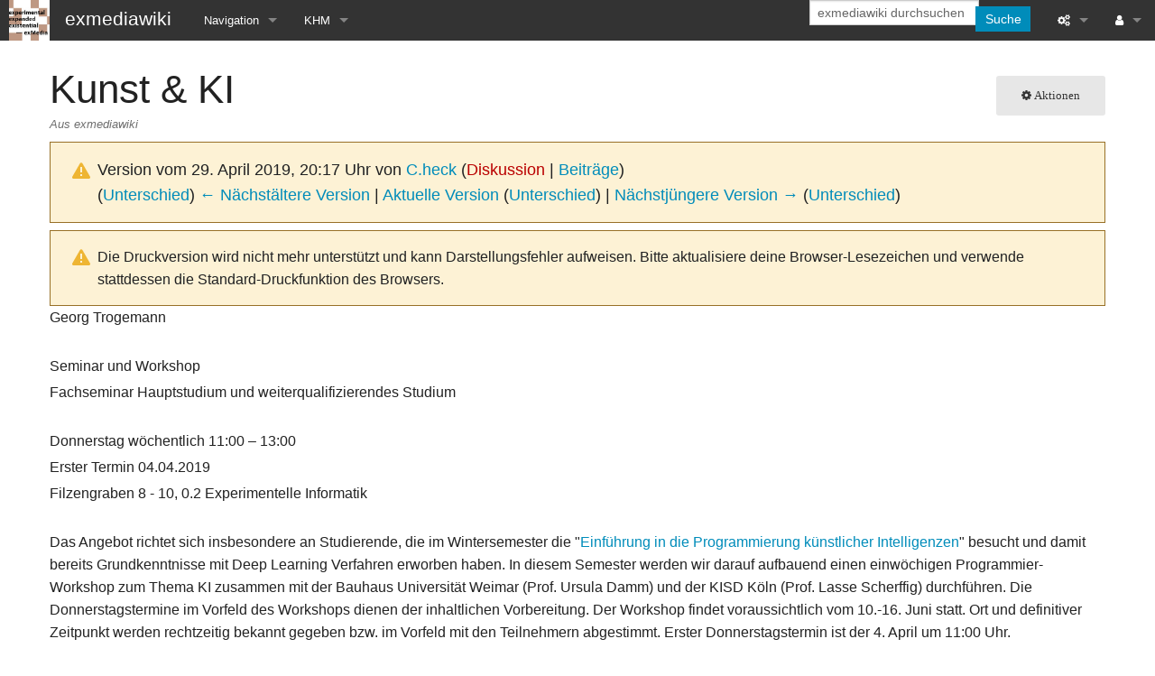

--- FILE ---
content_type: text/html; charset=UTF-8
request_url: https://exmediawiki.khm.de/index.php?title=Kunst_%26_KI&oldid=883&printable=yes
body_size: 28548
content:
<!DOCTYPE html>
<html class="client-nojs" lang="de" dir="ltr">
<head>
<meta charset="UTF-8">
<title>Kunst &amp; KI – exmediawiki</title>
<script>document.documentElement.className="client-js";RLCONF={"wgBreakFrames":false,"wgSeparatorTransformTable":[",\t.",".\t,"],"wgDigitTransformTable":["",""],"wgDefaultDateFormat":"dmy","wgMonthNames":["","Januar","Februar","März","April","Mai","Juni","Juli","August","September","Oktober","November","Dezember"],"wgRequestId":"aXdBDMz4-LufJNTPfZquNAAAAMM","wgCanonicalNamespace":"","wgCanonicalSpecialPageName":false,"wgNamespaceNumber":0,"wgPageName":"Kunst_\u0026_KI","wgTitle":"Kunst \u0026 KI","wgCurRevisionId":2132,"wgRevisionId":883,"wgArticleId":105,"wgIsArticle":true,"wgIsRedirect":false,"wgAction":"view","wgUserName":null,"wgUserGroups":["*"],"wgCategories":["Seminar","KI","Code"],"wgPageViewLanguage":"de","wgPageContentLanguage":"de","wgPageContentModel":"wikitext","wgRelevantPageName":"Kunst_\u0026_KI","wgRelevantArticleId":105,"wgIsProbablyEditable":false,"wgRelevantPageIsProbablyEditable":false,"wgRestrictionEdit":[],"wgRestrictionMove":[],"wgCiteReferencePreviewsActive":true};
RLSTATE={"site.styles":"ready","user.styles":"ready","user":"ready","user.options":"loading","mediawiki.codex.messagebox.styles":"ready","mediawiki.action.styles":"ready","mediawiki.interface.helpers.styles":"ready","skins.foreground.styles":"ready","ext.embedVideo.styles":"ready"};RLPAGEMODULES=["ext.smw.styles","smw.entityexaminer","site","mediawiki.page.ready","mediawiki.toc","skins.foreground.js","ext.embedVideo.overlay","ext.smw.purge"];</script>
<script>(RLQ=window.RLQ||[]).push(function(){mw.loader.impl(function(){return["user.options@12s5i",function($,jQuery,require,module){mw.user.tokens.set({"patrolToken":"+\\","watchToken":"+\\","csrfToken":"+\\"});
}];});});</script>
<link rel="stylesheet" href="/load.php?lang=de&amp;modules=ext.embedVideo.styles%7Cmediawiki.action.styles%7Cmediawiki.codex.messagebox.styles%7Cmediawiki.interface.helpers.styles%7Cskins.foreground.styles&amp;only=styles&amp;printable=1&amp;skin=foreground">
<script async="" src="/load.php?lang=de&amp;modules=startup&amp;only=scripts&amp;printable=1&amp;raw=1&amp;skin=foreground"></script>
<style>#mw-indicator-mw-helplink {display:none;}</style>
<meta name="ResourceLoaderDynamicStyles" content="">
<link rel="stylesheet" href="/load.php?lang=de&amp;modules=site.styles&amp;only=styles&amp;printable=1&amp;skin=foreground">
<meta name="generator" content="MediaWiki 1.43.5">
<meta name="robots" content="noindex,nofollow,max-image-preview:standard">
<meta name="format-detection" content="telephone=no">
<meta name="viewport" content="width=device-width, initial-scale=1.0, user-scalable=yes, minimum-scale=0.25, maximum-scale=5.0">
<link rel="alternate" type="application/rdf+xml" title="Kunst &amp; KI" href="/index.php?title=Spezial:RDF_exportieren&amp;xmlmime=rdf">
<link rel="search" type="application/opensearchdescription+xml" href="/rest.php/v1/search" title="exmediawiki (de)">
<link rel="EditURI" type="application/rsd+xml" href="https://exmediawiki.khm.de/api.php?action=rsd">
<link rel="license" href="https://www.gnu.org/copyleft/fdl.html">
<link rel="alternate" type="application/atom+xml" title="Atom-Feed für „exmediawiki“" href="/index.php?title=Spezial:Letzte_%C3%84nderungen&amp;feed=atom">
<meta http-equiv="X-UA-Compatible" content="IE=edge" />
</head>
<body class="mediawiki ltr sitedir-ltr mw-hide-empty-elt ns-0 ns-subject page-Kunst_KI rootpage-Kunst_KI skin-foreground action-view skin--responsive"><div id='navwrapper'><!-- START FOREGROUNDTEMPLATE -->
		<nav class="top-bar" data-topbar role="navigation" data-options="back_text: Zurück">
			<ul class="title-area">
				<li class="name">
					<div class="title-name">
					<a href="/index.php?title=Main_Page">
											<img alt="exmediawiki" class="top-bar-logo" src="/materialsammlung/exmedia_logo.jpg">
										<div class="title-name" style="display: inline-block;">exmediawiki</div>
					</a>
					</div>
				</li>
				<li class="toggle-topbar menu-icon">
					<a href="#"><span>Menü</span></a>
				</li>
			</ul>

		<section class="top-bar-section">

			<ul id="top-bar-left" class="left">
				<li class="divider show-for-small"></li>
									<li class="has-dropdown active" id='p-navigation'>
						<a href="#">Navigation</a>
																		<ul class="dropdown">
								<li id="n-mainpage-description" class="mw-list-item"><a href="/index.php?title=Main_Page" title="Hauptseite besuchen [z]" accesskey="z">Hauptseite</a></li><li id="n-recentchanges" class="mw-list-item"><a href="/index.php?title=Spezial:Letzte_%C3%84nderungen" title="Liste der letzten Änderungen in diesem Wiki [r]" accesskey="r">Letzte Änderungen</a></li><li id="n-Editierhilfe" class="mw-list-item"><a href="/index.php?title=EXMEDIAWIKI-HOWTO">Editierhilfe</a></li>							</ul>
																</li>
										<li class="has-dropdown active" id='p-KHM'>
						<a href="#">KHM</a>
																		<ul class="dropdown">
								<li id="n-KHM-Homepage" class="mw-list-item"><a href="https://www.khm.de/home/" rel="nofollow">KHM-Homepage</a></li><li id="n-Fg_exMedia" class="mw-list-item"><a href="https://www.khm.de/fg_exmedia/" rel="nofollow">Fg_exMedia</a></li><li id="n-exMedia-Blog" class="mw-list-item"><a href="http://exmedia.khm.de/" rel="nofollow">exMedia Blog</a></li>							</ul>
																</li>
								</ul>

			<ul id="top-bar-right" class="right">
				<li class="has-form">
					<form action="/index.php" id="searchform" class="mw-search">
						<div class="row collapse">
						<div class="small-12 columns skin-foreground-search">
							<input type="search" name="search" placeholder="exmediawiki durchsuchen" aria-label="exmediawiki durchsuchen" autocapitalize="sentences" title="exmediawiki durchsuchen [f]" accesskey="f" id="searchInput">							<button type="submit" class="button search">Suche</button>
						</div>
						</div>
					</form>
				</li>
				<li class="divider show-for-small"></li>

				<li class="has-dropdown active"><a href="#"><i class="fa fa-cogs"></i></a>
					<ul id="toolbox-dropdown" class="dropdown">
						<li id="t-whatlinkshere" class="mw-list-item"><a href="/index.php?title=Spezial:Linkliste/Kunst_%26_KI" title="Liste aller Seiten, die hierher verlinken [j]" accesskey="j">Links auf diese Seite</a></li><li id="t-recentchangeslinked" class="mw-list-item"><a href="/index.php?title=Spezial:%C3%84nderungen_an_verlinkten_Seiten/Kunst_%26_KI" rel="nofollow" title="Letzte Änderungen an Seiten, die von hier verlinkt sind [k]" accesskey="k">Änderungen an verlinkten Seiten</a></li><li id="t-specialpages" class="mw-list-item"><a href="/index.php?title=Spezial:Spezialseiten" title="Liste aller Spezialseiten [q]" accesskey="q">Spezialseiten</a></li><li id="t-permalink" class="mw-list-item"><a href="/index.php?title=Kunst_%26_KI&amp;oldid=883" title="Dauerhafter Link zu dieser Seitenversion">Permanenter Link</a></li><li id="t-info" class="mw-list-item"><a href="/index.php?title=Kunst_%26_KI&amp;action=info" title="Weitere Informationen über diese Seite">Seiten­­informationen</a></li><li id="t-cite" class="mw-list-item"><a href="/index.php?title=Spezial:Zitierhilfe&amp;page=Kunst_%26_KI&amp;id=883&amp;wpFormIdentifier=titleform" title="Hinweise, wie diese Seite zitiert werden kann">Seite zitieren</a></li><li id="t-smwbrowselink" class="mw-list-item"><a href="/index.php?title=Spezial:Durchsuchen/:Kunst-5F-26-5FKI" rel="search">Attribute anzeigen</a></li>						<li id="n-recentchanges"><a href="/index.php?title=Spezial:Letzte_%C3%84nderungen" title="Spezial:Letzte Änderungen">Letzte Änderungen</a></li>						<li id="n-help" ><a href="https://www.mediawiki.org/wiki/Special:MyLanguage/Help:Contents">Hilfe</a></li>					</ul>
				</li>

				<li id="personal-tools-dropdown" class="has-dropdown active"><a href="#"><i class="fa fa-user"></i></a>
					<ul class="dropdown">
						<li id="pt-login" class="mw-list-item"><a href="/index.php?title=Spezial:Anmelden&amp;returnto=Kunst+%26+KI&amp;returntoquery=oldid%3D883%26printable%3Dyes" title="Sich anzumelden wird gerne gesehen, ist jedoch nicht zwingend erforderlich. [o]" accesskey="o">Anmelden</a></li>					</ul>
				</li>

			</ul>
		</section>
		</nav>

		</div>
		<div id="page-content">
		<div class="row">
				<div class="large-12 columns">
					<!-- Output page indicators -->
					<div class="mw-indicators">
<div id="mw-indicator-smw-entity-examiner" class="mw-indicator"><div class="smw-entity-examiner smw-indicator-vertical-bar-loader" data-subject="Kunst_&amp;_KI#0##" data-dir="ltr" data-uselang="" title="Eine Datenprüfung wird im Hintergrund ausgeführt."></div></div>
</div>
					<!-- If user is logged in output echo location -->
									<!--[if lt IE 9]>
				<div id="siteNotice" class="sitenotice panel radius">exmediawiki sieht in dieser Version des Internet Explorers nicht wie gewünscht aus. Es wird eine Aktualisierung des Internet Explorers oder der Umstieg auf einen Browser wie bspw. Firefox oder Chrome empfohlen.</div>
				<![endif]-->

												</div>
		</div>

		<div id="mw-js-message" style="display:none;"></div>

		<div class="row">
				<div id="p-cactions" class="large-12 columns">
											<a id="actions-button" href="#" data-dropdown="actions" data-options="align:left; is_hover: true; hover_timeout:700" class="button small secondary radius"><i class="fa fa-cog"><span class="show-for-medium-up">&nbsp;Aktionen</span></i></a>
						<!--RTL -->
						<ul id="actions" class="f-dropdown" data-dropdown-content>
							<li id="ca-nstab-main" class="selected mw-list-item"><a href="/index.php?title=Kunst_%26_KI" title="Seiteninhalt anzeigen [c]" accesskey="c">Seite</a></li><li id="ca-talk" class="new mw-list-item"><a href="/index.php?title=Diskussion:Kunst_%26_KI&amp;action=edit&amp;redlink=1" rel="discussion" class="new" title="Diskussion zum Seiteninhalt (Seite nicht vorhanden) [t]" accesskey="t">Diskussion</a></li><li id="ca-viewsource" class="mw-list-item"><a href="/index.php?title=Kunst_%26_KI&amp;action=edit&amp;oldid=883" title="Diese Seite ist geschützt. Ihr Quelltext kann dennoch angesehen und kopiert werden. [e]" accesskey="e">Quelltext anzeigen</a></li><li id="ca-history" class="mw-list-item"><a href="/index.php?title=Kunst_%26_KI&amp;action=history" title="Frühere Versionen dieser Seite listen [h]" accesskey="h">Versionsgeschichte</a></li><li id="ca-purge" class="is-disabled mw-list-item"><a href="/index.php?title=Kunst_%26_KI&amp;action=purge">Neu laden</a></li>													</ul>
						<!--RTL -->
										<div id="content">
					<h1  id="firstHeading" class="title"><span class="mw-page-title-main">Kunst &amp; KI</span></h1>
											<h3 id="tagline">Aus exmediawiki</h3>					<h5 id="siteSub" class="subtitle"><div id="mw-content-subtitle"><div class="cdx-message cdx-message--block cdx-message--warning mw-revision"><span class="cdx-message__icon"></span><div class="cdx-message__content"><div id="mw-revision-info">Version vom 29. April 2019, 20:17 Uhr von <a href="/index.php?title=Benutzer:C.heck" class="mw-userlink" title="Benutzer:C.heck" data-mw-revid="883"><bdi>C.heck</bdi></a> <span class="mw-usertoollinks">(<a href="/index.php?title=Benutzer_Diskussion:C.heck&amp;action=edit&amp;redlink=1" class="new mw-usertoollinks-talk" title="Benutzer Diskussion:C.heck (Seite nicht vorhanden)">Diskussion</a> | <a href="/index.php?title=Spezial:Beitr%C3%A4ge/C.heck" class="mw-usertoollinks-contribs" title="Spezial:Beiträge/C.heck">Beiträge</a>)</span></div><div id="mw-revision-nav">(<a href="/index.php?title=Kunst_%26_KI&amp;diff=prev&amp;oldid=883" title="Kunst &amp; KI">Unterschied</a>) <a href="/index.php?title=Kunst_%26_KI&amp;direction=prev&amp;oldid=883" title="Kunst &amp; KI">← Nächstältere Version</a> | <a href="/index.php?title=Kunst_%26_KI" title="Kunst &amp; KI">Aktuelle Version</a> (<a href="/index.php?title=Kunst_%26_KI&amp;diff=cur&amp;oldid=883" title="Kunst &amp; KI">Unterschied</a>) | <a href="/index.php?title=Kunst_%26_KI&amp;direction=next&amp;oldid=883" title="Kunst &amp; KI">Nächstjüngere Version →</a> (<a href="/index.php?title=Kunst_%26_KI&amp;diff=next&amp;oldid=883" title="Kunst &amp; KI">Unterschied</a>)</div></div></div></div></h5>
					<div id="contentSub" class="clear_both"></div>
					<div id="bodyContent" class="mw-bodytext">
						<div id="mw-content-text" class="mw-body-content"><div class="cdx-message cdx-message--block cdx-message--warning"><span class="cdx-message__icon"></span><div class="cdx-message__content">Die Druckversion wird nicht mehr unterstützt und kann Darstellungsfehler aufweisen. Bitte aktualisiere deine Browser-Lesezeichen und verwende stattdessen die Standard-Druckfunktion des Browsers.</div></div><div class="mw-content-ltr mw-parser-output" lang="de" dir="ltr"><p>Georg Trogemann
</p><p><br />
Seminar und Workshop
</p><p>Fachseminar Hauptstudium und weiterqualifizierendes Studium
</p><p><br />
Donnerstag wöchentlich 11:00 – 13:00
</p><p>Erster Termin 04.04.2019
</p><p>Filzengraben 8 - 10, 0.2 Experimentelle Informatik
</p><p><br />
Das Angebot richtet sich insbesondere an Studierende, die im
Wintersemester die "<a href="/index.php?title=Einf%C3%BChrung_in_die_Programmierung_k%C3%BCnstlicher_Intelligenzen" title="Einführung in die Programmierung künstlicher Intelligenzen">Einführung in die Programmierung künstlicher
Intelligenzen</a>" besucht und damit bereits Grundkenntnisse mit
Deep Learning Verfahren erworben haben. In diesem Semester
werden wir darauf aufbauend einen einwöchigen Programmier-
Workshop zum Thema KI zusammen mit der Bauhaus Universität
Weimar (Prof. Ursula Damm) und der KISD Köln (Prof. Lasse
Scherffig) durchführen. Die Donnerstagstermine im Vorfeld des
Workshops dienen der inhaltlichen Vorbereitung. Der Workshop
findet voraussichtlich vom 10.-16. Juni statt. Ort und definitiver
Zeitpunkt werden rechtzeitig bekannt gegeben bzw. im Vorfeld
mit den Teilnehmern abgestimmt. Erster Donnerstagstermin ist der
4. April um 11:00 Uhr.
</p>
<div id="toc" class="toc" role="navigation" aria-labelledby="mw-toc-heading"><input type="checkbox" role="button" id="toctogglecheckbox" class="toctogglecheckbox" style="display:none" /><div class="toctitle" lang="de" dir="ltr"><h2 id="mw-toc-heading">Inhaltsverzeichnis</h2><span class="toctogglespan"><label class="toctogglelabel" for="toctogglecheckbox"></label></span></div>
<ul>
<li class="toclevel-1 tocsection-1"><a href="#Termine"><span class="tocnumber">1</span> <span class="toctext">Termine</span></a>
<ul>
<li class="toclevel-2 tocsection-2"><a href="#inhaltliche_Vorbereitung"><span class="tocnumber">1.1</span> <span class="toctext">inhaltliche Vorbereitung</span></a></li>
<li class="toclevel-2 tocsection-3"><a href="#Workshop_in_Ramberg"><span class="tocnumber">1.2</span> <span class="toctext">Workshop in Ramberg</span></a></li>
<li class="toclevel-2 tocsection-4"><a href="#Rundgang"><span class="tocnumber">1.3</span> <span class="toctext">Rundgang</span></a></li>
<li class="toclevel-2 tocsection-5"><a href="#capulcu_zu_Gast_im_Lab"><span class="tocnumber">1.4</span> <span class="toctext">capulcu zu Gast im Lab</span></a></li>
<li class="toclevel-2 tocsection-6"><a href="#MS-Wissenschaft_an_der_Mülheimer_Brücke"><span class="tocnumber">1.5</span> <span class="toctext">MS-Wissenschaft an der Mülheimer Brücke</span></a></li>
</ul>
</li>
<li class="toclevel-1 tocsection-7"><a href="#Kursprojekt_AIBeer"><span class="tocnumber">2</span> <span class="toctext">Kursprojekt AIBeer</span></a></li>
<li class="toclevel-1 tocsection-8"><a href="#TeilnemerInnen"><span class="tocnumber">3</span> <span class="toctext">TeilnemerInnen</span></a></li>
<li class="toclevel-1 tocsection-9"><a href="#Research"><span class="tocnumber">4</span> <span class="toctext">Research</span></a></li>
<li class="toclevel-1 tocsection-10"><a href="#Notes"><span class="tocnumber">5</span> <span class="toctext">Notes</span></a></li>
<li class="toclevel-1 tocsection-11"><a href="#KI-Newsletter"><span class="tocnumber">6</span> <span class="toctext">KI-Newsletter</span></a></li>
<li class="toclevel-1 tocsection-12"><a href="#Links"><span class="tocnumber">7</span> <span class="toctext">Links</span></a></li>
<li class="toclevel-1 tocsection-13"><a href="#Codes/HowTos"><span class="tocnumber">8</span> <span class="toctext">Codes/HowTos</span></a></li>
</ul>
</div>

<h1><span class="mw-headline" id="Termine">Termine</span></h1>
<h2><span class="mw-headline" id="inhaltliche_Vorbereitung">inhaltliche Vorbereitung</span></h2>
<ol><li>Termin		Donnerstag, 4. April, 11.00 Uhr</li>
<li>Termin		Mittwoch 17. April, 10.00 Uhr und/oder Donnerstag 18. April, 11 Uhr (und heißt: bei Bedarf auch beide)</li>
<li>Termin		Donnerstag 2. Mai und/oder Freitag 3. Mai</li>
<li>Termin		Donnerstag 16. Mai und/oder Freitag 17. Mai</li>
<li>Termin		Montag 27. Mai und/oder Dienstag 28. Mai</li>
<li>Termin		Donnerstag, 6. Juni, 11.00 Uhr</li></ol>
<h2><span class="mw-headline" id="Workshop_in_Ramberg">Workshop in Ramberg</span></h2>
<p>Montag, 10. Juni - Montag, 17. Juni
</p><p>Freizeit- u. Begegnungsstätte Neuscharfeneck.
</p>
<pre><a rel="nofollow" class="external free" href="https://www.google.de/maps/place/Freizeit-+u.+Begegnungsst%C3%A4tte+Neuscharfeneck/@49.25628,8.01072,15z/data=!4m5!3m4!1s0x0:0x9897c99fa3b87dee!8m2!3d49.25628!4d8.01072">https://www.google.de/maps/place/Freizeit-+u.+Begegnungsst%C3%A4tte+Neuscharfeneck/@49.25628,8.01072,15z/data=!4m5!3m4!1s0x0:0x9897c99fa3b87dee!8m2!3d49.25628!4d8.01072</a>
</pre>
<h2><span class="mw-headline" id="Rundgang">Rundgang</span></h2>
<p>Danach wäre es möglich, die Ergebnisse während des Rundgangs (10. - 14. Juli) bei uns im Lab auszustellen.
</p><p><br />
</p>
<h2><span class="mw-headline" id="capulcu_zu_Gast_im_Lab"><a rel="nofollow" class="external text" href="https://capulcu.blackblogs.org/">capulcu</a> zu Gast im Lab</span></h2>
<p>18.06.2019, 13h30 - Vortrag und Diskussionsrunde im Lab mit dem Redaktionskollektiv <a rel="nofollow" class="external text" href="https://capulcu.blackblogs.org/">capulcu</a>
</p>
<figure class="mw-halign-right" typeof="mw:File"><a href="/index.php?title=Datei:PlakatA2red.jpg" class="mw-file-description"><img src="/images/thumb/f/f0/PlakatA2red.jpg/400px-PlakatA2red.jpg" decoding="async" width="400" height="565" class="mw-file-element" srcset="/images/f/f0/PlakatA2red.jpg 1.5x" /></a><figcaption></figcaption></figure>
<pre>Künstliche Intelligenz
Bereicherung oder Bevormundung?

Künstliche Intelligenz (KI) lenkt die Kommunikation in den sozialen
Medien, organisiert die Arbeitswelt im Sinne einer Industrie 4.0 neu und
leitet die Transformation des Gesundheitswesens hin zu einer vollständig
personalisierten Medizin ein.
Wie viel Bereicherung und wie viel Bevormundung steckt in der
Digitalisierung sämtlicher Lebensbereiche? Welche Freiheit verspricht
der „Digitalismus“ also die Verbindung von allen mit allem?  Was
bedeutet eine permanente Vermessung und Bewertung sämtlicher Handlungen
und sozialer Beziehungen für unsere unmittelbare Zukunft - werden wir
leichter vorhersagbar, oder gar steuerbar? Wie verändert sich
„Öffentlichkeit“ und der demokratische Aushandlungsprozess
unterschiedlicher Interessen?
Reduziert sich unsere „Freiheit“ auf die von „User*innen“, die als
Konsument*innen und Datenlieferant*innen zwischen verschiedenen
vordefinierten Software-Produkten wählen dürfen? Wie organisiert sich
die Ökonomie über digitale Plattformen neu? Sind „soziale Punktesysteme“
zur Verhaltenssteuerung (in China) bereits totalitär?
Und wenn die Zukunft tatsächlich so stark fremdbestimmt ist, was könnten
kollektive Auswege aus einer programmierten Gesellschaft sein?
</pre>
<h2><span id="MS-Wissenschaft_an_der_M.C3.BClheimer_Br.C3.BCcke"></span><span class="mw-headline" id="MS-Wissenschaft_an_der_Mülheimer_Brücke">MS-Wissenschaft an der Mülheimer Brücke</span></h2>
<ul><li>06.07. - 09.07.2019 steht die MS-Wissenschaft an der Mülheimer Brücke: <a rel="nofollow" class="external free" href="https://ms-wissenschaft.de/ausstellung/">https://ms-wissenschaft.de/ausstellung/</a>
<ul><li>Wir schreiben das <a rel="nofollow" class="external free" href="https://www.wissenschaftsjahr.de/2019/">https://www.wissenschaftsjahr.de/2019/</a> ganz im Zeichen der Künstlichen Intelligenz</li></ul></li></ul>
<h1><span class="mw-headline" id="Kursprojekt_AIBeer">Kursprojekt AIBeer</span></h1>
<p>Um auf den Geschmack zu kommen können wir gemeinsam mit AI-Support zum Rundgang ein Bier brauen. Näheres dazu in der nächsten Sitzung am 17.April
</p>
<ul><li><a href="/index.php?title=AIBeer" title="AIBeer">AIBeer</a></li></ul>
<h1><span class="mw-headline" id="TeilnemerInnen">TeilnemerInnen</span></h1>
<table class="wikitable">

<tbody><tr style="vertical-align:top;">
<td style="height:100px; width:150px; text-align:center;"><a href="/index.php?title=Benutzerin:Yue" title="Benutzerin:Yue">Yue</a>
</td>
<td style="height:100px; width:150px; text-align:center;"><a href="/index.php?title=Benutzer:Georg&amp;action=edit&amp;redlink=1" class="new" title="Benutzer:Georg (Seite nicht vorhanden)">Georg</a>
</td>
<td style="height:100px; width:150px; text-align:center;"><a href="/index.php?title=Benutzer:Florian&amp;action=edit&amp;redlink=1" class="new" title="Benutzer:Florian (Seite nicht vorhanden)">Florian</a>
</td></tr>
<tr style="vertical-align:middle;">
<td style="height:100px; width:150px; text-align:center;"><a href="/index.php?title=Benutzer:Moritz&amp;action=edit&amp;redlink=1" class="new" title="Benutzer:Moritz (Seite nicht vorhanden)">Moritz</a>
</td>
<td style="height:100px; width:150px; text-align:center;"><a href="/index.php?title=Benutzer:Verena_L&amp;action=edit&amp;redlink=1" class="new" title="Benutzer:Verena L (Seite nicht vorhanden)">Verena_L</a>
</td>
<td style="height:100px; width:150px; text-align:center;"><a href="/index.php?title=Benutzer:Timm&amp;action=edit&amp;redlink=1" class="new" title="Benutzer:Timm (Seite nicht vorhanden)">Timm</a>
</td></tr>
<tr style="vertical-align:middle;">
<td style="height:100px; width:150px; text-align:center;"><a href="/index.php?title=Benutzer:Soo_Yeun&amp;action=edit&amp;redlink=1" class="new" title="Benutzer:Soo Yeun (Seite nicht vorhanden)">Soo Yeun</a>
</td>
<td style="height:100px; width:150px; text-align:center;"><a href="/index.php?title=%27Benutzer:camillo&amp;action=edit&amp;redlink=1" class="new" title="&#39;Benutzer:camillo (Seite nicht vorhanden)">Camillo</a>
</td>
<td style="height:100px; width:150px; text-align:center;"><a href="/index.php?title=Benutzer:C.heck" title="Benutzer:C.heck">Christian</a>
</td></tr>
<tr style="vertical-align:bottom;">
<td style="height:100px; width:150px; text-align:center;"><a href="/index.php?title=Benutzerin:Verena" title="Benutzerin:Verena">Verena_F</a>
</td>
<td style="height:100px; width:150px; text-align:center;"><a href="/index.php?title=Benutzer:Dawid&amp;action=edit&amp;redlink=1" class="new" title="Benutzer:Dawid (Seite nicht vorhanden)">Dawid</a>
</td>
<td style="height:100px; width:150px; text-align:center;"><a href="/index.php?title=Benutzer:Mattis_Kuhn&amp;action=edit&amp;redlink=1" class="new" title="Benutzer:Mattis Kuhn (Seite nicht vorhanden)">Mattis</a>
</td></tr></tbody></table>
<h1><span class="mw-headline" id="Research">Research</span></h1>
<ul><li><a href="/index.php?title=Adversarial_Attacks" title="Adversarial Attacks">Adversarial Attacks</a></li>
<li><a href="/index.php?title=XAI_/_Language_Models" title="XAI / Language Models">XAI / Language Models</a></li></ul>
<h1><span class="mw-headline" id="Notes">Notes</span></h1>
<p>Etherpad: <a rel="nofollow" class="external free" href="https://pad.dyne.org/pad/#/2/pad/edit/OCiSw9+30nbHvNVezWwchE3F/">https://pad.dyne.org/pad/#/2/pad/edit/OCiSw9+30nbHvNVezWwchE3F/</a>
</p>
<h1><span class="mw-headline" id="KI-Newsletter">KI-Newsletter</span></h1>
<ul><li><a href="/index.php?title=KI-Newsletter_21-03-19" title="KI-Newsletter 21-03-19">KI-Newsletter_21-03-19</a></li></ul>
<h1><span class="mw-headline" id="Links">Links</span></h1>
<ul><li><a href="/index.php?title=Ki" title="Ki">AI in arts &amp; culture</a></li>
<li><a href="/index.php?title=KI_Links" title="KI Links">Links nach topics</a></li>
<li><a href="/index.php?title=Art_%26_cybernetics" title="Art &amp; cybernetics">art &amp; cybernetics</a></li>
<li><a href="/index.php?title=Ted_Kaczynski" title="Ted Kaczynski">Ted Kaczynski</a></li></ul>
<h1><span id="Codes.2FHowTos"></span><span class="mw-headline" id="Codes/HowTos">Codes/HowTos</span></h1>
<ul><li><a href="/index.php?title=Per_SSH_auf_AI-Lab-Rechner_zugreifen" title="Per SSH auf AI-Lab-Rechner zugreifen">per SSH auf AI-Lab-Rechner zugreifen</a></li>
<li><a href="/index.php?title=Labor_f%C3%BCr_Experimentelle_Informatik#AI-Lab-Rechner_Ausstattung" title="Labor für Experimentelle Informatik">AI-Lab-Rechner_Ausstattung</a></li></ul>
<!-- 
NewPP limit report
Cached time: 20260126102516
Cache expiry: 0
Reduced expiry: true
Complications: [show‐toc]
[SMW] In‐text annotation parser time: 0 seconds
CPU time usage: 0.019 seconds
Real time usage: 0.026 seconds
Preprocessor visited node count: 68/1000000
Post‐expand include size: 0/2097152 bytes
Template argument size: 0/2097152 bytes
Highest expansion depth: 2/100
Expensive parser function count: 0/100
Unstrip recursion depth: 0/20
Unstrip post‐expand size: 1301/5000000 bytes
-->
<!--
Transclusion expansion time report (%,ms,calls,template)
100.00%    0.000      1 -total
-->
</div></div><div class="printfooter">
Abgerufen von „<a dir="ltr" href="https://exmediawiki.khm.de/index.php?title=Kunst_%26_KI&amp;oldid=883">https://exmediawiki.khm.de/index.php?title=Kunst_%26_KI&amp;oldid=883</a>“</div>
						<div class="clear_both"></div>
					</div>
				<div class="group"><div id="catlinks" class="catlinks" data-mw="interface"><div id="mw-normal-catlinks" class="mw-normal-catlinks"><a href="/index.php?title=Spezial:Kategorien" title="Spezial:Kategorien">Kategorien</a>: <ul><li><a href="/index.php?title=Kategorie:Seminar" title="Kategorie:Seminar">Seminar</a></li><li><a href="/index.php?title=Kategorie:KI&amp;action=edit&amp;redlink=1" class="new" title="Kategorie:KI (Seite nicht vorhanden)">KI</a></li><li><a href="/index.php?title=Kategorie:Code" title="Kategorie:Code">Code</a></li></ul></div></div></div>
								</div>
			</div>
		</div>

			<footer class="row">
				<div id="footer">
										<div id="footer-left" class="small-12 large-centered columns text-center">
					<ul id="footer-left-ul">
													<li id="footer-lastmod"> Diese Seite wurde zuletzt am 29. April 2019 um 20:17 Uhr bearbeitet.</li>
													<li id="footer-copyright">Der Inhalt ist verfügbar unter der Lizenz <a class="external" rel="nofollow" href="https://www.gnu.org/copyleft/fdl.html">GNU Free Documentation License</a>, sofern nicht anders angegeben.</li>
													<li id="footer-privacy"><a href="/index.php?title=exmediawiki:Datenschutz">Datenschutz</a></li>
													<li id="footer-about"><a href="/index.php?title=exmediawiki:%C3%9Cber_exmediawiki">Über exmediawiki</a></li>
													<li id="footer-disclaimers"><a href="/index.php?title=exmediawiki:Impressum">Haftungsausschluss</a></li>
											</ul>
					</div>
					<div id="footer-right-icons" class="large-12 small-12 columns">
					<ul id="poweredby">
													<li class="poweredbysmw">								<a href="https://www.semantic-mediawiki.org/wiki/Semantic_MediaWiki" class="cdx-button cdx-button--fake-button cdx-button--size-large cdx-button--fake-button--enabled">Powered by Semantic MediaWiki</a>									   							</li>
											</ul>
					</div>
				</div>
			</footer>

		</div>
			<script>(RLQ=window.RLQ||[]).push(function(){mw.config.set({"wgBackendResponseTime":199,"wgPageParseReport":{"smw":{"limitreport-intext-parsertime":0},"limitreport":{"cputime":"0.019","walltime":"0.026","ppvisitednodes":{"value":68,"limit":1000000},"postexpandincludesize":{"value":0,"limit":2097152},"templateargumentsize":{"value":0,"limit":2097152},"expansiondepth":{"value":2,"limit":100},"expensivefunctioncount":{"value":0,"limit":100},"unstrip-depth":{"value":0,"limit":20},"unstrip-size":{"value":1301,"limit":5000000},"timingprofile":["100.00%    0.000      1 -total"]},"cachereport":{"timestamp":"20260126102516","ttl":0,"transientcontent":true}}});});</script>
</body>
</html>

--- FILE ---
content_type: text/css; charset=utf-8
request_url: https://exmediawiki.khm.de/load.php?lang=de&modules=site.styles&only=styles&printable=1&skin=foreground
body_size: 5666
content:
nav-item{display:block;margin-top:0em;margin-bottom:0em;line-height:0.2;font-size:1.5em;color:black}.nav-link{text-decoration:none;color:black;cursor:pointer;transition:color 0.3s ease}.nav-link:hover{color:#666666 !important;text-decoration:none}.materials-container{display:flex;flex-wrap:wrap;gap:0.5em;align-items:flex-start;width:100%;max-width:100%;box-sizing:border-box;overflow:hidden}.search-container{position:relative;margin-bottom:20px;max-width:600px;width:100%;margin-left:auto;margin-right:auto}#material-search{width:100%;border:2px solid black;border-radius:9999px;padding:0.5em 1.5em;font-size:1em;color:black;background-color:white;box-sizing:border-box;outline:none;transition:all 0.3s ease}#material-search:focus{background-color:white;outline:none}#material-search::placeholder{color:#666;opacity:0.7}.search-suggestions{position:absolute;top:100%;left:0;right:0;background:white;border-radius:20px;border:2px solid black;margin-top:0.5em;max-height:300px;overflow-y:auto;z-index:1000;display:none;box-shadow:0 4px 12px rgba(0,0,0,0.1)}.search-suggestion{padding:12px 16px;cursor:pointer;border-bottom:1px solid #e6e6e6;transition:background-color 0.2s ease;display:flex;justify-content:space-between;align-items:center}.search-suggestion:last-child{border-bottom:none}.search-suggestion:hover{background-color:#e6e6e6}.suggestion-title{font-weight:500;color:black;flex-grow:1}.suggestion-category{font-size:0.85em;color:#666;background-color:#e6e6e6;padding:2px 8px;border-radius:12px;margin-left:10px}.material-parent{border:2px solid black;border-radius:9999px;padding:0.5em 2em;text-align:center;color:black;background-color:white;flex-shrink:0;box-sizing:border-box;min-width:140px;cursor:pointer;user-select:none;transition:all 0.3s ease;position:relative}.material-parent h3{margin:0;font-size:1.17em;transition:color 0.3s ease}.material-parent:hover{background-color:#1F1F1F;color:white}.material-parent:hover h3{color:white}.material-child{border:2px solid #999999;border-radius:9999px;padding:0.5em 2em;color:black;background-color:white;text-align:center;flex-shrink:0;box-sizing:border-box;transition:all 0.3s ease;display:none;position:relative}.material-child h3{margin:0;font-size:1.17em;transition:color 0.3s ease}.material-child.highlighted{background-color:#fff3cd !important;border-color:#ffc107 !important;animation:pulse 0.5s ease-in-out}@keyframes pulse{0%{transform:scale(1)}50%{transform:scale(1.05)}100%{transform:scale(1)}}.material-child .image-preview{display:none}.cursor-image-tooltip{position:fixed;pointer-events:none;z-index:9999;display:none;width:200px;height:200px}.material-parent[data-category="wood"].expanded ~ .material-child[data-parent="wood"],.material-parent[data-category="veneer"].expanded ~ .material-child[data-parent="veneer"],.material-parent[data-category="plant-based materials"].expanded ~ .material-child[data-parent="plant-based materials"],.material-parent[data-category="animal material"].expanded ~ .material-child[data-parent="animal material"],.material-parent[data-category="textilien"].expanded ~ .material-child[data-parent="textilien"],.material-parent[data-category="keramik"].expanded ~ .material-child[data-parent="keramik"],.material-parent[data-category="glas"].expanded ~ .material-child[data-parent="glas"],.material-parent[data-category="leder"].expanded ~ .material-child[data-parent="leder"],.material-parent[data-category="plastic"].expanded ~ .material-child[data-parent="plastic"]{display:flex;align-items:center}.category{display:flex;flex-wrap:wrap;gap:0.5em;align-items:flex-start;width:100%;max-width:100%;box-sizing:border-box;overflow:hidden}.left-column-container.gradient-fade{position:relative}.left-column-container.gradient-fade::after{content:'';position:absolute;bottom:0;left:0;right:0;height:30px;background:linear-gradient(to top,rgba(255,255,255,1) 0%,rgba(255,255,255,0) 100%);pointer-events:none;z-index:10}.slideshow-gallery-page .slideshow-container{position:relative;max-width:98%}.slideshow-gallery-page .mySlides{display:none;position:relative}.slideshow-gallery-page .mySlides.active{display:block}.slideshow-gallery-page .slideshow-container{position:relative;max-width:98%;overflow:hidden;margin:0;padding:0}.slideshow-gallery-page .mySlides{display:none;position:relative;margin:0 !important;padding:0 !important;line-height:0}.slideshow-gallery-page .mySlides img,.slideshow-gallery-page .mySlides > *,.slideshow-gallery-page .thumb,.slideshow-gallery-page .thumbinner,.slideshow-gallery-page .thumbimage{margin:0 !important;padding:0 !important;border:none !important;display:block;width:100%;height:auto}.slideshow-gallery-page .prev,.slideshow-gallery-page .next{cursor:pointer;position:absolute;bottom:10px;width:40px;height:40px;background:rgba(255,255,255,0.9);border:2px solid #000;border-radius:50%;color:#000;font-family:-apple-system,BlinkMacSystemFont,'Segoe UI',system-ui,sans-serif;font-size:20px;user-select:none;-webkit-user-select:none;display:flex;align-items:center;justify-content:center;transition:all 0.2s ease;z-index:1000;text-decoration:none;line-height:1}.slideshow-gallery-page .prev{left:15px}.slideshow-gallery-page .next{right:15px}.slideshow-gallery-page .prev:hover,.slideshow-gallery-page .next:hover{background:rgba(255,255,255,1);transform:scale(1.1)}.slideshow-gallery-page .prev:active,.slideshow-gallery-page .next:active{transform:scale(0.95)}@media (max-width:768px){.slideshow-gallery-page .mySlides img{height:300px;object-fit:cover}.slideshow-gallery-page .prev,.slideshow-gallery-page .next{width:35px;height:35px;font-size:16px;left:10px}.slideshow-gallery-page .next{right:10px}}